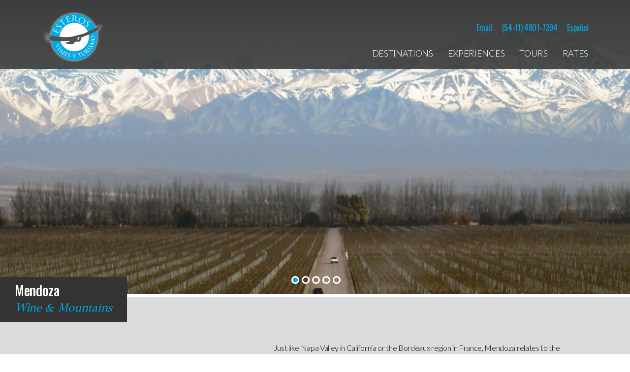

--- FILE ---
content_type: text/html; charset=UTF-8
request_url: https://esterosviajes.tur.ar/destinations/mendoza/
body_size: 11291
content:

<!doctype html>
<html lang="en-US">
  <head>
  <meta charset="utf-8">
  <meta http-equiv="x-ua-compatible" content="ie=edge">
  <meta name="viewport" content="width=device-width, initial-scale=1">
  <meta name='robots' content='index, follow, max-image-preview:large, max-snippet:-1, max-video-preview:-1' />
<link rel="alternate" hreflang="en" href="https://esterosviajes.tur.ar/destinations/mendoza/" />
<link rel="alternate" hreflang="es" href="https://esterosviajes.tur.ar/es/destinos/mendoza/" />
<link rel="alternate" hreflang="x-default" href="https://esterosviajes.tur.ar/destinations/mendoza/" />
<link href="//fonts.googleapis.com/css?family=Lato:300,300i,400,400i,700|Oswald:300,400,500|GFS+Didot" rel="stylesheet" type="text/css" />

	<!-- This site is optimized with the Yoast SEO plugin v20.1 - https://yoast.com/wordpress/plugins/seo/ -->
	<title>Mendoza - Esteros Viajes</title>
	<link rel="canonical" href="https://esterosviajes.tur.ar/destinations/mendoza/" />
	<meta property="og:locale" content="en_US" />
	<meta property="og:type" content="article" />
	<meta property="og:title" content="Mendoza - Esteros Viajes" />
	<meta property="og:description" content="Just like Napa Valley in California or the Bordeaux region in France, Mendoza relates to the sophisticated wine world. Explore this pleasant destination and taste the best Latin American wine surrounded by The Andes snowy peaks. Visit the different wineries this majestic city offers and taste young wines made from 1,350 metre-high (circa 4,429ft) grapes &hellip; Continued" />
	<meta property="og:url" content="https://esterosviajes.tur.ar/destinations/mendoza/" />
	<meta property="og:site_name" content="Esteros Viajes" />
	<meta property="article:modified_time" content="2018-05-29T02:12:02+00:00" />
	<meta property="og:image" content="https://esterosviajes.tur.ar/app/uploads/web-257.jpg" />
	<meta property="og:image:width" content="687" />
	<meta property="og:image:height" content="1023" />
	<meta property="og:image:type" content="image/jpeg" />
	<meta name="twitter:label1" content="Est. reading time" />
	<meta name="twitter:data1" content="1 minute" />
	<script type="application/ld+json" class="yoast-schema-graph">{"@context":"https://schema.org","@graph":[{"@type":"WebPage","@id":"https://esterosviajes.tur.ar/destinations/mendoza/","url":"https://esterosviajes.tur.ar/destinations/mendoza/","name":"Mendoza - Esteros Viajes","isPartOf":{"@id":"https://esterosviajes.tur.ar/es/#website"},"primaryImageOfPage":{"@id":"https://esterosviajes.tur.ar/destinations/mendoza/#primaryimage"},"image":{"@id":"https://esterosviajes.tur.ar/destinations/mendoza/#primaryimage"},"thumbnailUrl":"https://esterosviajes.tur.ar/app/uploads/web-257.jpg","datePublished":"2017-08-10T14:46:34+00:00","dateModified":"2018-05-29T02:12:02+00:00","breadcrumb":{"@id":"https://esterosviajes.tur.ar/destinations/mendoza/#breadcrumb"},"inLanguage":"en-US","potentialAction":[{"@type":"ReadAction","target":["https://esterosviajes.tur.ar/destinations/mendoza/"]}]},{"@type":"ImageObject","inLanguage":"en-US","@id":"https://esterosviajes.tur.ar/destinations/mendoza/#primaryimage","url":"https://esterosviajes.tur.ar/app/uploads/web-257.jpg","contentUrl":"https://esterosviajes.tur.ar/app/uploads/web-257.jpg","width":687,"height":1023},{"@type":"BreadcrumbList","@id":"https://esterosviajes.tur.ar/destinations/mendoza/#breadcrumb","itemListElement":[{"@type":"ListItem","position":1,"name":"Home","item":"https://esterosviajes.tur.ar/"},{"@type":"ListItem","position":2,"name":"Destinations","item":"https://esterosviajes.tur.ar/es/destinos/"},{"@type":"ListItem","position":3,"name":"Mendoza"}]},{"@type":"WebSite","@id":"https://esterosviajes.tur.ar/es/#website","url":"https://esterosviajes.tur.ar/es/","name":"Esteros Viajes","description":"Agencia de Turismo","potentialAction":[{"@type":"SearchAction","target":{"@type":"EntryPoint","urlTemplate":"https://esterosviajes.tur.ar/es/?s={search_term_string}"},"query-input":"required name=search_term_string"}],"inLanguage":"en-US"}]}</script>
	<!-- / Yoast SEO plugin. -->


<script type="text/javascript">
window._wpemojiSettings = {"baseUrl":"https:\/\/s.w.org\/images\/core\/emoji\/14.0.0\/72x72\/","ext":".png","svgUrl":"https:\/\/s.w.org\/images\/core\/emoji\/14.0.0\/svg\/","svgExt":".svg","source":{"concatemoji":"https:\/\/esterosviajes.tur.ar\/wp\/wp-includes\/js\/wp-emoji-release.min.js?ver=6.1.1"}};
/*! This file is auto-generated */
!function(e,a,t){var n,r,o,i=a.createElement("canvas"),p=i.getContext&&i.getContext("2d");function s(e,t){var a=String.fromCharCode,e=(p.clearRect(0,0,i.width,i.height),p.fillText(a.apply(this,e),0,0),i.toDataURL());return p.clearRect(0,0,i.width,i.height),p.fillText(a.apply(this,t),0,0),e===i.toDataURL()}function c(e){var t=a.createElement("script");t.src=e,t.defer=t.type="text/javascript",a.getElementsByTagName("head")[0].appendChild(t)}for(o=Array("flag","emoji"),t.supports={everything:!0,everythingExceptFlag:!0},r=0;r<o.length;r++)t.supports[o[r]]=function(e){if(p&&p.fillText)switch(p.textBaseline="top",p.font="600 32px Arial",e){case"flag":return s([127987,65039,8205,9895,65039],[127987,65039,8203,9895,65039])?!1:!s([55356,56826,55356,56819],[55356,56826,8203,55356,56819])&&!s([55356,57332,56128,56423,56128,56418,56128,56421,56128,56430,56128,56423,56128,56447],[55356,57332,8203,56128,56423,8203,56128,56418,8203,56128,56421,8203,56128,56430,8203,56128,56423,8203,56128,56447]);case"emoji":return!s([129777,127995,8205,129778,127999],[129777,127995,8203,129778,127999])}return!1}(o[r]),t.supports.everything=t.supports.everything&&t.supports[o[r]],"flag"!==o[r]&&(t.supports.everythingExceptFlag=t.supports.everythingExceptFlag&&t.supports[o[r]]);t.supports.everythingExceptFlag=t.supports.everythingExceptFlag&&!t.supports.flag,t.DOMReady=!1,t.readyCallback=function(){t.DOMReady=!0},t.supports.everything||(n=function(){t.readyCallback()},a.addEventListener?(a.addEventListener("DOMContentLoaded",n,!1),e.addEventListener("load",n,!1)):(e.attachEvent("onload",n),a.attachEvent("onreadystatechange",function(){"complete"===a.readyState&&t.readyCallback()})),(e=t.source||{}).concatemoji?c(e.concatemoji):e.wpemoji&&e.twemoji&&(c(e.twemoji),c(e.wpemoji)))}(window,document,window._wpemojiSettings);
</script>
<style type="text/css">
img.wp-smiley,
img.emoji {
	display: inline !important;
	border: none !important;
	box-shadow: none !important;
	height: 1em !important;
	width: 1em !important;
	margin: 0 0.07em !important;
	vertical-align: -0.1em !important;
	background: none !important;
	padding: 0 !important;
}
</style>
	<link rel='stylesheet' id='wp-block-library-css' href='https://esterosviajes.tur.ar/wp/wp-includes/css/dist/block-library/style.min.css?ver=6.1.1' type='text/css' media='all' />
<link rel='stylesheet' id='classic-theme-styles-css' href='https://esterosviajes.tur.ar/wp/wp-includes/css/classic-themes.min.css?ver=1' type='text/css' media='all' />
<style id='global-styles-inline-css' type='text/css'>
body{--wp--preset--color--black: #000000;--wp--preset--color--cyan-bluish-gray: #abb8c3;--wp--preset--color--white: #ffffff;--wp--preset--color--pale-pink: #f78da7;--wp--preset--color--vivid-red: #cf2e2e;--wp--preset--color--luminous-vivid-orange: #ff6900;--wp--preset--color--luminous-vivid-amber: #fcb900;--wp--preset--color--light-green-cyan: #7bdcb5;--wp--preset--color--vivid-green-cyan: #00d084;--wp--preset--color--pale-cyan-blue: #8ed1fc;--wp--preset--color--vivid-cyan-blue: #0693e3;--wp--preset--color--vivid-purple: #9b51e0;--wp--preset--gradient--vivid-cyan-blue-to-vivid-purple: linear-gradient(135deg,rgba(6,147,227,1) 0%,rgb(155,81,224) 100%);--wp--preset--gradient--light-green-cyan-to-vivid-green-cyan: linear-gradient(135deg,rgb(122,220,180) 0%,rgb(0,208,130) 100%);--wp--preset--gradient--luminous-vivid-amber-to-luminous-vivid-orange: linear-gradient(135deg,rgba(252,185,0,1) 0%,rgba(255,105,0,1) 100%);--wp--preset--gradient--luminous-vivid-orange-to-vivid-red: linear-gradient(135deg,rgba(255,105,0,1) 0%,rgb(207,46,46) 100%);--wp--preset--gradient--very-light-gray-to-cyan-bluish-gray: linear-gradient(135deg,rgb(238,238,238) 0%,rgb(169,184,195) 100%);--wp--preset--gradient--cool-to-warm-spectrum: linear-gradient(135deg,rgb(74,234,220) 0%,rgb(151,120,209) 20%,rgb(207,42,186) 40%,rgb(238,44,130) 60%,rgb(251,105,98) 80%,rgb(254,248,76) 100%);--wp--preset--gradient--blush-light-purple: linear-gradient(135deg,rgb(255,206,236) 0%,rgb(152,150,240) 100%);--wp--preset--gradient--blush-bordeaux: linear-gradient(135deg,rgb(254,205,165) 0%,rgb(254,45,45) 50%,rgb(107,0,62) 100%);--wp--preset--gradient--luminous-dusk: linear-gradient(135deg,rgb(255,203,112) 0%,rgb(199,81,192) 50%,rgb(65,88,208) 100%);--wp--preset--gradient--pale-ocean: linear-gradient(135deg,rgb(255,245,203) 0%,rgb(182,227,212) 50%,rgb(51,167,181) 100%);--wp--preset--gradient--electric-grass: linear-gradient(135deg,rgb(202,248,128) 0%,rgb(113,206,126) 100%);--wp--preset--gradient--midnight: linear-gradient(135deg,rgb(2,3,129) 0%,rgb(40,116,252) 100%);--wp--preset--duotone--dark-grayscale: url('#wp-duotone-dark-grayscale');--wp--preset--duotone--grayscale: url('#wp-duotone-grayscale');--wp--preset--duotone--purple-yellow: url('#wp-duotone-purple-yellow');--wp--preset--duotone--blue-red: url('#wp-duotone-blue-red');--wp--preset--duotone--midnight: url('#wp-duotone-midnight');--wp--preset--duotone--magenta-yellow: url('#wp-duotone-magenta-yellow');--wp--preset--duotone--purple-green: url('#wp-duotone-purple-green');--wp--preset--duotone--blue-orange: url('#wp-duotone-blue-orange');--wp--preset--font-size--small: 13px;--wp--preset--font-size--medium: 20px;--wp--preset--font-size--large: 36px;--wp--preset--font-size--x-large: 42px;--wp--preset--spacing--20: 0.44rem;--wp--preset--spacing--30: 0.67rem;--wp--preset--spacing--40: 1rem;--wp--preset--spacing--50: 1.5rem;--wp--preset--spacing--60: 2.25rem;--wp--preset--spacing--70: 3.38rem;--wp--preset--spacing--80: 5.06rem;}:where(.is-layout-flex){gap: 0.5em;}body .is-layout-flow > .alignleft{float: left;margin-inline-start: 0;margin-inline-end: 2em;}body .is-layout-flow > .alignright{float: right;margin-inline-start: 2em;margin-inline-end: 0;}body .is-layout-flow > .aligncenter{margin-left: auto !important;margin-right: auto !important;}body .is-layout-constrained > .alignleft{float: left;margin-inline-start: 0;margin-inline-end: 2em;}body .is-layout-constrained > .alignright{float: right;margin-inline-start: 2em;margin-inline-end: 0;}body .is-layout-constrained > .aligncenter{margin-left: auto !important;margin-right: auto !important;}body .is-layout-constrained > :where(:not(.alignleft):not(.alignright):not(.alignfull)){max-width: var(--wp--style--global--content-size);margin-left: auto !important;margin-right: auto !important;}body .is-layout-constrained > .alignwide{max-width: var(--wp--style--global--wide-size);}body .is-layout-flex{display: flex;}body .is-layout-flex{flex-wrap: wrap;align-items: center;}body .is-layout-flex > *{margin: 0;}:where(.wp-block-columns.is-layout-flex){gap: 2em;}.has-black-color{color: var(--wp--preset--color--black) !important;}.has-cyan-bluish-gray-color{color: var(--wp--preset--color--cyan-bluish-gray) !important;}.has-white-color{color: var(--wp--preset--color--white) !important;}.has-pale-pink-color{color: var(--wp--preset--color--pale-pink) !important;}.has-vivid-red-color{color: var(--wp--preset--color--vivid-red) !important;}.has-luminous-vivid-orange-color{color: var(--wp--preset--color--luminous-vivid-orange) !important;}.has-luminous-vivid-amber-color{color: var(--wp--preset--color--luminous-vivid-amber) !important;}.has-light-green-cyan-color{color: var(--wp--preset--color--light-green-cyan) !important;}.has-vivid-green-cyan-color{color: var(--wp--preset--color--vivid-green-cyan) !important;}.has-pale-cyan-blue-color{color: var(--wp--preset--color--pale-cyan-blue) !important;}.has-vivid-cyan-blue-color{color: var(--wp--preset--color--vivid-cyan-blue) !important;}.has-vivid-purple-color{color: var(--wp--preset--color--vivid-purple) !important;}.has-black-background-color{background-color: var(--wp--preset--color--black) !important;}.has-cyan-bluish-gray-background-color{background-color: var(--wp--preset--color--cyan-bluish-gray) !important;}.has-white-background-color{background-color: var(--wp--preset--color--white) !important;}.has-pale-pink-background-color{background-color: var(--wp--preset--color--pale-pink) !important;}.has-vivid-red-background-color{background-color: var(--wp--preset--color--vivid-red) !important;}.has-luminous-vivid-orange-background-color{background-color: var(--wp--preset--color--luminous-vivid-orange) !important;}.has-luminous-vivid-amber-background-color{background-color: var(--wp--preset--color--luminous-vivid-amber) !important;}.has-light-green-cyan-background-color{background-color: var(--wp--preset--color--light-green-cyan) !important;}.has-vivid-green-cyan-background-color{background-color: var(--wp--preset--color--vivid-green-cyan) !important;}.has-pale-cyan-blue-background-color{background-color: var(--wp--preset--color--pale-cyan-blue) !important;}.has-vivid-cyan-blue-background-color{background-color: var(--wp--preset--color--vivid-cyan-blue) !important;}.has-vivid-purple-background-color{background-color: var(--wp--preset--color--vivid-purple) !important;}.has-black-border-color{border-color: var(--wp--preset--color--black) !important;}.has-cyan-bluish-gray-border-color{border-color: var(--wp--preset--color--cyan-bluish-gray) !important;}.has-white-border-color{border-color: var(--wp--preset--color--white) !important;}.has-pale-pink-border-color{border-color: var(--wp--preset--color--pale-pink) !important;}.has-vivid-red-border-color{border-color: var(--wp--preset--color--vivid-red) !important;}.has-luminous-vivid-orange-border-color{border-color: var(--wp--preset--color--luminous-vivid-orange) !important;}.has-luminous-vivid-amber-border-color{border-color: var(--wp--preset--color--luminous-vivid-amber) !important;}.has-light-green-cyan-border-color{border-color: var(--wp--preset--color--light-green-cyan) !important;}.has-vivid-green-cyan-border-color{border-color: var(--wp--preset--color--vivid-green-cyan) !important;}.has-pale-cyan-blue-border-color{border-color: var(--wp--preset--color--pale-cyan-blue) !important;}.has-vivid-cyan-blue-border-color{border-color: var(--wp--preset--color--vivid-cyan-blue) !important;}.has-vivid-purple-border-color{border-color: var(--wp--preset--color--vivid-purple) !important;}.has-vivid-cyan-blue-to-vivid-purple-gradient-background{background: var(--wp--preset--gradient--vivid-cyan-blue-to-vivid-purple) !important;}.has-light-green-cyan-to-vivid-green-cyan-gradient-background{background: var(--wp--preset--gradient--light-green-cyan-to-vivid-green-cyan) !important;}.has-luminous-vivid-amber-to-luminous-vivid-orange-gradient-background{background: var(--wp--preset--gradient--luminous-vivid-amber-to-luminous-vivid-orange) !important;}.has-luminous-vivid-orange-to-vivid-red-gradient-background{background: var(--wp--preset--gradient--luminous-vivid-orange-to-vivid-red) !important;}.has-very-light-gray-to-cyan-bluish-gray-gradient-background{background: var(--wp--preset--gradient--very-light-gray-to-cyan-bluish-gray) !important;}.has-cool-to-warm-spectrum-gradient-background{background: var(--wp--preset--gradient--cool-to-warm-spectrum) !important;}.has-blush-light-purple-gradient-background{background: var(--wp--preset--gradient--blush-light-purple) !important;}.has-blush-bordeaux-gradient-background{background: var(--wp--preset--gradient--blush-bordeaux) !important;}.has-luminous-dusk-gradient-background{background: var(--wp--preset--gradient--luminous-dusk) !important;}.has-pale-ocean-gradient-background{background: var(--wp--preset--gradient--pale-ocean) !important;}.has-electric-grass-gradient-background{background: var(--wp--preset--gradient--electric-grass) !important;}.has-midnight-gradient-background{background: var(--wp--preset--gradient--midnight) !important;}.has-small-font-size{font-size: var(--wp--preset--font-size--small) !important;}.has-medium-font-size{font-size: var(--wp--preset--font-size--medium) !important;}.has-large-font-size{font-size: var(--wp--preset--font-size--large) !important;}.has-x-large-font-size{font-size: var(--wp--preset--font-size--x-large) !important;}
.wp-block-navigation a:where(:not(.wp-element-button)){color: inherit;}
:where(.wp-block-columns.is-layout-flex){gap: 2em;}
.wp-block-pullquote{font-size: 1.5em;line-height: 1.6;}
</style>
<link rel='stylesheet' id='contact-form-7-css' href='https://esterosviajes.tur.ar/app/plugins/contact-form-7/includes/css/styles.css?ver=5.7.3' type='text/css' media='all' />
<link rel='stylesheet' id='wpml-legacy-horizontal-list-0-css' href='//esterosviajes.tur.ar/app/plugins/sitepress-multilingual-cms/templates/language-switchers/legacy-list-horizontal/style.min.css?ver=1' type='text/css' media='all' />
<link rel='stylesheet' id='wpml-menu-item-0-css' href='//esterosviajes.tur.ar/app/plugins/sitepress-multilingual-cms/templates/language-switchers/menu-item/style.min.css?ver=1' type='text/css' media='all' />
<link rel='stylesheet' id='sage/css-css' href='https://esterosviajes.tur.ar/app/themes/esterosviajes/dist/styles/main-a6749096bc.css' type='text/css' media='all' />
<link rel="https://api.w.org/" href="https://esterosviajes.tur.ar/wp-json/" /><link rel="EditURI" type="application/rsd+xml" title="RSD" href="https://esterosviajes.tur.ar/wp/xmlrpc.php?rsd" />
<link rel="wlwmanifest" type="application/wlwmanifest+xml" href="https://esterosviajes.tur.ar/wp/wp-includes/wlwmanifest.xml" />
<meta name="generator" content="WordPress 6.1.1" />
<link rel='shortlink' href='https://esterosviajes.tur.ar/?p=93' />
<link rel="alternate" type="application/json+oembed" href="https://esterosviajes.tur.ar/wp-json/oembed/1.0/embed?url=https%3A%2F%2Festerosviajes.tur.ar%2Fdestinations%2Fmendoza%2F" />
<link rel="alternate" type="text/xml+oembed" href="https://esterosviajes.tur.ar/wp-json/oembed/1.0/embed?url=https%3A%2F%2Festerosviajes.tur.ar%2Fdestinations%2Fmendoza%2F&#038;format=xml" />
<meta name="generator" content="WPML ver:4.5.14 stt:1,2;" />
  <script type="text/javascript">

      var _gaq = _gaq || [];
      _gaq.push(
          ['_setAccount', 'UA-7890902-2'],
          ['_trackPageview'],
          ['b._setAccount', 'UA-33795910-1'],
          ['b._trackPageview']
      );
      
      (function() {
          var ga = document.createElement('script'); ga.type = 'text/javascript'; ga.async = true;
          ga.src = ('https:' == document.location.protocol ? 'https://ssl' : 'http://www') + '.google-analytics.com/ga.js';
          var s = document.getElementsByTagName('script')[0]; s.parentNode.insertBefore(ga, s);
      })();

  </script>
</head>
  <body class="destination-template-default single single-destination postid-93 mendoza lang-en">
    <!--[if IE]>
      <div class="alert alert-warning">
        You are using an <strong>outdated</strong> browser. Please <a href="http://browsehappy.com/">upgrade your browser</a> to improve your experience.      </div>
    <![endif]-->
    <header class="banner navbar navbar-expand-md fixed-top">
  <div class="container">
        <a class="brand" href="https://esterosviajes.tur.ar/">
      <img width="127" height="106" src="https://esterosviajes.tur.ar/app/uploads/logo-final.png" class="main-logo" alt="" decoding="async" loading="lazy" />    </a>

    <button class="navbar-toggler collapsed" type="button" data-toggle="collapse" data-target="#main-navbar" aria-controls="main-navbar" aria-expanded="false" aria-label="">
      <i class="fa fa-bars" aria-hidden="true"></i>
    </button>

    <div id="main-navbar" class="menu-container navbar-collapse collapse">
      <div class="secondary-navigation-wrap d-none d-md-flex">
        <div class="menu-secondary-navigation-container"><ul id="menu-secondary-navigation" class="nav"><li id="menu-item-5095" class="menu-item menu-item-type-custom menu-item-object-custom menu-item-5095"><a href="mailto:info@esterosviajes.tur.ar">Email</a></li>
<li id="menu-item-5096" class="menu-item menu-item-type-custom menu-item-object-custom menu-item-5096"><a href="tel:+541148017394">(54-11) 4801-7394</a></li>
<li id="menu-item-wpml-ls-55-es" class="menu-item wpml-ls-slot-55 wpml-ls-item wpml-ls-item-es wpml-ls-menu-item wpml-ls-first-item wpml-ls-last-item menu-item-type-wpml_ls_menu_item menu-item-object-wpml_ls_menu_item menu-item-wpml-ls-55-es"><a title="Español" href="https://esterosviajes.tur.ar/es/destinos/mendoza/"><span class="wpml-ls-native" lang="es">Español</span></a></li>
</ul></div>      </div>
    
      <nav class="nav-primary pull-right">
        <div class="menu-primary-navigation-container"><ul id="menu-primary-navigation" class="nav"><li id="menu-item-4891" class="menu-item menu-item-type-post_type menu-item-object-page menu-item-4891"><a href="https://esterosviajes.tur.ar/destinations/">Destinations</a></li>
<li id="menu-item-4892" class="menu-item menu-item-type-post_type menu-item-object-page menu-item-4892"><a href="https://esterosviajes.tur.ar/experiences/">Experiences</a></li>
<li id="menu-item-5089" class="menu-item menu-item-type-post_type menu-item-object-page menu-item-5089"><a href="https://esterosviajes.tur.ar/tours/">Tours</a></li>
<li id="menu-item-5462" class="menu-item menu-item-type-custom menu-item-object-custom menu-item-5462"><a href="https://la-estero.nx.tourplan.net/webconnect/">Rates</a></li>
</ul></div>      </nav>
    </div><!-- .menu-container -->

  </div><!-- .container -->
</header>
    <div class="wrap" role="document">
      <div class="content">
        <main class="main">
            <article class="post-93 destination type-destination status-publish has-post-thumbnail hentry">
    <div class="destination-header post-header">
      <div class="destination-gallery">
        <div class="slick-gallery">
                                <div class="destination-slide post-slide" style="background-image: url(https://esterosviajes.tur.ar/app/uploads/destinations/mendoza/andes-y-viñedos-1200x900.jpg)">
            </div>
                      <div class="destination-slide post-slide" style="background-image: url(https://esterosviajes.tur.ar/app/uploads/destinations/mendoza/Saint-Felicien-1200x900.jpg)">
            </div>
                      <div class="destination-slide post-slide" style="background-image: url(https://esterosviajes.tur.ar/app/uploads/destinations/mendoza/Chandon1-1200x900.jpg)">
            </div>
                      <div class="destination-slide post-slide" style="background-image: url(https://esterosviajes.tur.ar/app/uploads/destinations/mendoza/Andes-y-viñedos-21-1200x900.jpg)">
            </div>
                      <div class="destination-slide post-slide" style="background-image: url(https://esterosviajes.tur.ar/app/uploads/destinations/mendoza/100_7309-1200x900.jpg)">
            </div>
                            </div>
      </div><!-- .destination-gallery -->
      <header class="bg-gray-dark">
        <h1 class="entry-title">Mendoza</h1>
        <span class="destination-claim">Wine & Mountains</span>
      </header>
    </div><!-- .destination-header -->

    <div class="destination-intro bg-gray-light">
      <div class="container">
        <div class="row">
          <div class="col-sm-4 d-flex flex-sm-column justify-content-sm-center destination-claim">
            <p>The Andean Argentinean wineries are ranked among the world’s twenty best wine producers. (Wine Spectator International magazine)</p>
          </div>  
          <div class="col-sm-7 offset-sm-1">
            <div class="entry-content">
              <p>Just like Napa Valley in California or the Bordeaux region in France, Mendoza relates to the sophisticated wine world. Explore this pleasant destination and taste the best Latin American wine surrounded by The Andes snowy peaks. Visit the different wineries this majestic city offers and taste young wines made from 1,350 metre-high (circa 4,429ft) grapes directly from the tanks. However, Mendoza does not only stand out for the wine world, it also offers unbeatable journeys and landscapes. Drive through the fabulous high mountain route until you meet The Andes at its best: the Aconcagua. With 6,959 metres high (circa 22,831ft) it is considered South America’s roof and adventure travelers challenge it every year with the aim of conquering its summit. Finally, discover why the NASA compares the Valle de la Luna and Talampaya (protected areas at a few km from Mendoza city) with the Moon’s and Mars’ fascinating satellite images. Whether for adventure or pleasure, this destination is one of the favorites among Argentina’s tourists.</p>
            </div>
          </div>
        </div>
        <div class="row">
          <div class="navigation-block w-100 mt-4 mt-sm-8 d-flex justify-content-end">
            <a href="mendoza" class="btn btn-primary">Rates</a>
          </div>
        </div>
      </div><!-- .container -->
    </div><!-- .destination-intro -->

    
    <div class="parallax-window parallax-separator" data-parallax="scroll" data-image-src="https://esterosviajes.tur.ar/app/uploads/mendoza-1.jpg" data-speed=".5">
      <div class="primary-overlay"></div>
    </div><!-- .destination-separator -->
  
    <div class="destination-info bg-gray-light">
      <div class="container">
        <div class="row">
          <div class="col-sm-4 bg-gray-dark destination-aside">
            <div class="destination-temperatures">
              <div class="aside-header destination-temperatures-header">
                <h3>Average Temperatures</h3>
                <i class="ion-thermometer"></i>
              </div>
              <div class="aside-list destination-temperatures-list">
                <div class="aside-item">
                  <div class="station-top color-orange">
                    <h4>Summer</h4>
                    <span class="station-temperature-c">25&deg;C</span>
                  </div>
                  <div class="station-bottom">
                    <span class="small-italic">December/February</span>
                    <span class="small-italic">77&deg;F</span>
                  </div>
                </div>
                <div class="aside-item">
                  <div class="station-top color-pink">
                    <h4>Fall</h4>
                    <span class="station-temperature-c">20&deg;C</span>
                  </div>
                  <div class="station-bottom">
                    <span class="small-italic">March/May</span>
                    <span class="small-italic">68&deg;F</span>
                  </div>
                </div>
                <div class="aside-item">
                  <div class="station-top color-blue">
                    <h4>Winter</h4>
                    <span class="station-temperature-c">8&deg;C</span>
                  </div>
                  <div class="station-bottom">
                    <span class="small-italic">June/August</span>
                    <span class="small-italic">46.4&deg;F</span>
                  </div>
                </div>
                <div class="aside-item">
                  <div class="station-top color-green">
                    <h4>Spring</h4>
                    <span class="station-temperature-c">20&deg;C</span>
                  </div>
                  <div class="station-bottom">
                    <span class="small-italic">September/November</span>
                    <span class="small-italic">68&deg;F</span>
                  </div>
                </div>
              </div>
            </div>

            <div class="destination-featured">
              <div class="aside-header destination-featured-header">
                <h3>Featured</h3>
                <i class="ion-android-star-outline"></i>
              </div>
              <div class="aside-list">
                              <div class="aside-item feature">
                  <h4>Vineyards</h4>
                                    <img width="640" height="640" src="https://esterosviajes.tur.ar/app/uploads/mendoza-01-640x640.png" class="img-fluid" alt="" decoding="async" loading="lazy" srcset="https://esterosviajes.tur.ar/app/uploads/mendoza-01-640x640.png 640w, https://esterosviajes.tur.ar/app/uploads/mendoza-01.png 720w" sizes="(max-width: 640px) 100vw, 640px" />                  <span class="item-description small-italic">
                    Visit Argentinian most famous wineries through different wine routes.                  </span>
                </div>
                              <div class="aside-item feature">
                  <h4>Valle de la Luna</h4>
                                    <img width="640" height="640" src="https://esterosviajes.tur.ar/app/uploads/mendoza-02-640x640.png" class="img-fluid" alt="" decoding="async" loading="lazy" srcset="https://esterosviajes.tur.ar/app/uploads/mendoza-02-640x640.png 640w, https://esterosviajes.tur.ar/app/uploads/mendoza-02.png 720w" sizes="(max-width: 640px) 100vw, 640px" />                  <span class="item-description small-italic">
                    The place where the moon sets and delights with its immensity.                  </span>
                </div>
                              <div class="aside-item feature">
                  <h4>Aconcagua</h4>
                                    <img width="640" height="640" src="https://esterosviajes.tur.ar/app/uploads/mendoza-03-640x640.png" class="img-fluid" alt="" decoding="async" loading="lazy" srcset="https://esterosviajes.tur.ar/app/uploads/mendoza-03-640x640.png 640w, https://esterosviajes.tur.ar/app/uploads/mendoza-03.png 720w" sizes="(max-width: 640px) 100vw, 640px" />                  <span class="item-description small-italic">
                    Standing 6962 mts. above sea level, the highest mountain in the Americas.                  </span>
                </div>
                            </div><!-- .aside-list -->
            </div>

            <div class="destinations-other">
              <div class="aside-header destination-others-header">
                <h3>Other Destinations</h3>
                <i class="ion-plane"></i>
              </div> 
              <div class="aside-list">

                            <ul class="simple-list">
                              <li>
                  <a href="https://esterosviajes.tur.ar/destinations/buenos-aires/">&raquo; Buenos Aires</a>
                  <span>Majesty & Immensity</span>
                </li>
                              <li>
                  <a href="https://esterosviajes.tur.ar/destinations/puerto-iguazu/">&raquo; Puerto Iguazu</a>
                  <span>Tropical forest & Waterfalls</span>
                </li>
                              <li>
                  <a href="https://esterosviajes.tur.ar/destinations/northwest/">&raquo; Northwest</a>
                  <span>Culture of Colors</span>
                </li>
                              <li>
                  <a href="https://esterosviajes.tur.ar/destinations/bariloche/">&raquo; Bariloche</a>
                  <span>Andean Patagonia</span>
                </li>
                              <li>
                  <a href="https://esterosviajes.tur.ar/destinations/el-calafate/">&raquo; El Calafate</a>
                  <span>Lakes & Glaciers</span>
                </li>
                              <li>
                  <a href="https://esterosviajes.tur.ar/destinations/ushuaia/">&raquo; Ushuaia</a>
                  <span>End of the World</span>
                </li>
                              <li>
                  <a href="https://esterosviajes.tur.ar/destinations/puerto-madryn/">&raquo; Puerto Madryn</a>
                  <span>Wild Fauna & Wide Sea</span>
                </li>
                            </ul>
              
              </div>

            </div>

          </div><!-- .destination-aside -->
          
          <div class="col-sm-7 offset-sm-1 destination-details">
                          <div class="destination-detail">
                <div class="destination-detail-header d-flex justify-content-between align-items-center">
                  <h3>Best time to go</h3>
                  <i class="ion-calendar"></i>
                </div>
                <p>Spring and fall are probably the best times to travel given the warm daylight temperature for the tours. Nights vary from cool to cold. Winter. Low temperatures with snow at the mountains peak (“Alta Montaña” tour). The vineyards and wineries are located in lower altitudes, therefore snow is not frequent and the tours can be made normally.</p>

              </div><!-- .destination-detail -->
                          <div class="destination-detail">
                <div class="destination-detail-header d-flex justify-content-between align-items-center">
                  <h3>References</h3>
                  <i class="ion-navigate"></i>
                </div>
                <p>» Location: West-Center of Argentina</p>
<p>» Airport: Ing. Francisco Gabrielli (MDZ). International Airport.</p>
<p>» Flight times to:<br />
Buenos Aires: 1:55 hr.<br />
Bariloche: 1:40 hr.<br />
Salta: 1:25 hr.</p>

              </div><!-- .destination-detail -->
                          <div class="destination-detail">
                <div class="destination-detail-header d-flex justify-content-between align-items-center">
                  <h3>What to wear</h3>
                  <i class="ion-tshirt"></i>
                </div>
                <p>Take heavy clothing in winter as if you were heading to any snowy destination. The mountain area is at 3,200mts (circa 10,498ft) over sea level. In the summer this area may be cool or windy, so it is advisable to wear a windbreaker and a light jacket for the night.</p>

              </div><!-- .destination-detail -->
                          <div class="destination-detail">
                <div class="destination-detail-header d-flex justify-content-between align-items-center">
                  <h3>Must See / Do</h3>
                  <i class="ion-camera"></i>
                </div>
                <p>» Taste a traditional Malbec in one of the wineries you may visit during your stay. Different wine routes can be organized according to each person’s interest.</p>
<p>» If you are a wine fan you should schedule your trip to reach Mendoza during Grape Harvest (March) and organize your visit beforehand.</p>
<p>» Take the “Alta Montaña” tour where you reach the Chilean border, just at the bottom of the Aconcagua.</p>
<p>» If you are into moon landscapes and you have three or four days left, you will find the Valle de la Luna and Talampaya at 400km (circa 248.5mi) from Mendoza in San Juan and La Rioja provinces respectively. The tours can be organized leaving Mendoza land wise.</p>

              </div><!-- .destination-detail -->
                          <div class="destination-detail">
                <div class="destination-detail-header d-flex justify-content-between align-items-center">
                  <h3>Places to Eat</h3>
                  <i class="ion-android-restaurant"></i>
                </div>
                <p>» Francis Mallman 1884. Argentine.<br />
1188 Belgrano, Godoy Cruz. ($$). (+54 261) 424 2698</p>
<p>» Anna Bistró. Gourmet.<br />
Justo 161. ($$). (+54 261) 425 1818</p>
<p>» Azafrán. Argentine.<br />
Sarmiento 765. ($$$). (+54 261) 429 4200</p>
<p>» Ocho Cepas. Argentine.<br />
Perú 1192, esquina Espejo. ($$). (+54 261) 423 2387</p>

              </div><!-- .destination-detail -->
                          <div class="destination-detail">
                <div class="destination-detail-header d-flex justify-content-between align-items-center">
                  <h3>How long do you need?</h3>
                  <i class="ion-ios-clock"></i>
                </div>
                <p>» If you stay one day: If your visit refers to the landscape take the “Alta Montaña through Villavicencio” tour. If you are visiting the city because of the wine, take a winery tour.</p>
<p>» If you stay two days: This would be the best thing in order to make all the previously mentioned activities. There is also time left to make a city tour and visit the Carrodilla church.</p>
<p>» If you stay three or more days: You will have time to visit Valle de la Luna, Talampaya and the Atuel canyon, do rafting, trekking or horseback riding. You may also spend extra days in a gastronomic/wine experience.</p>

              </div><!-- .destination-detail -->
                          <div class="destination-detail">
                <div class="destination-detail-header d-flex justify-content-between align-items-center">
                  <h3>Wineries for tasting</h3>
                  <i class="ion-wineglass"></i>
                </div>
                <p>Requesting an appointment is highly recommended.</p>
<p>» Achaval Ferrer<br />
2061 Calle Cobos, Perdriel, Luján de Cuyo; (+54 351) 425 3812</p>
<p>» Catena Zapata Winery<br />
J. Cobos, Agrelo, Luján de Cuyo; (+54 261) 413 1100</p>
<p>» Salentein Wineries<br />
Ruta 89, Los Arboles, Tunuyán; (+54 262) 242 9500</p>
<p>» O. Fournier Wineries and Vineyards<br />
Calle Los Indios, La Consulta, San Carlos; (+54-262) 245 1579</p>
<p>» Clos de los Siete<br />
Calle Clodomiro Silva, Vista Flores, Tunuyán; (+54-261) 405 5606</p>
<p>» Mendel Vineyards and Wineries<br />
1863 Calle Terrada, Mayor Drummond, Luján de Cuyo; (+54-261) 498 4239</p>
<p>» Vines of Mendoza Tasting Room<br />
567 Calle Espejo, Mendoza; 707/320-2699 or +54-261/438-1031</p>
<p>» The Winery. Wine store in a restored mansion. 898 Chile, Mendoza;<br />
+54-261/420-2840.</p>

              </div><!-- .destination-detail -->
            
            <div class="navigation-block mt-4 mt-sm-8 d-flex justify-content-between">
              <a href="https://esterosviajes.tur.ar/destinations/" class="btn btn-outline-primary"><i class="ion ion-ios-arrow-thin-left"></i>Back to Destinations</a>
              <a href="mendoza" class="btn btn-primary">Rates</a>
            </div>

          </div><!-- .destination-details -->

        </div>
      </div>
    </div><!-- .destination-info -->

    <footer>
          </footer>
    
<section id="comments" class="comments">
  
  
  </section>
  </article>
        </main><!-- /.main -->
              </div><!-- /.content -->
    </div><!-- /.wrap -->
    <footer class="content-info">
	<div class="pre-footer">
		<div class="container">
			<div class="row">
				<div class="col-sm-6">
					<h3>Proudly part of</h3>
					<ul class="footer-associations">
																									<li>
								<a href="http://www.aviabue.org.ar/">
									<img width="100" height="100" src="https://esterosviajes.tur.ar/app/uploads/logo-aviabue.png" class="img-responsive" alt="" decoding="async" loading="lazy" title="AVIABUE" />								</a>
							</li>
																				<li>
								<a href="http://www.turismo.gov.ar/">
									<img width="100" height="100" src="https://esterosviajes.tur.ar/app/uploads/logo-arg.png" class="img-responsive" alt="" decoding="async" loading="lazy" title="Turismo" />								</a>
							</li>
																				<li>
								<a href="http://faevyt.org.ar/">
									<img width="100" height="100" src="https://esterosviajes.tur.ar/app/uploads/logo-aaavit.png" class="img-responsive" alt="" decoding="async" loading="lazy" title="Federación Argentina de Asociaciones de Empresas de Viajes y Turismo" />								</a>
							</li>
																				<li>
								<a href="https://fundacionescolares.org.ar/">
									<img width="100" height="100" src="https://esterosviajes.tur.ar/app/uploads/fundacion-escolares.png" class="img-responsive" alt="" decoding="async" loading="lazy" title="Fundación Escolares" />								</a>
							</li>
																</ul>
				</div>
				<div class="col-sm-6">
					<div class="fair-intro">
						<p>Every year, we participate of these international events. If you are attending, get in touch so we can hug you :)</p>
					</div>
															</div>
			</div><!-- .row -->
		</div><!-- .container -->
	</div>
  <div class="container-fluid">
  	<div class="row">
  		<div class="col-sm-3 footer-col bg-brand-primary">
  			<h3><a href="https://esterosviajes.tur.ar/about-us/">About Us</a></h3>
  			<h3><a href="https://esterosviajes.tur.ar/tours/">Tours</a></h3>
  			<h3><a href="https://esterosviajes.tur.ar/experiences/">Experiences</a></h3>
  			<nav class="footer-menu">
	  			<ul>
	  									<li><a href="https://esterosviajes.tur.ar/experiences/make-your-own-wine/">&raquo; Make your own Wine</a></li>
											<li><a href="https://esterosviajes.tur.ar/experiences/snorkelling-with-sea-lions/">&raquo; Snorkelling with Sea Lions</a></li>
											<li><a href="https://esterosviajes.tur.ar/experiences/family-house-accommodation-in-north-west/">&raquo; Family House Accommodation in North West</a></li>
											<li><a href="https://esterosviajes.tur.ar/experiences/south-ice-field-extreme-adventure/">&raquo; South Ice Field Extreme Adventure</a></li>
											<li><a href="https://esterosviajes.tur.ar/experiences/culinary-experience-salta-buenos-aires/">&raquo; Culinary Experience in Salta and Buenos Aires</a></li>
											<li><a href="https://esterosviajes.tur.ar/experiences/self-drive-patagonia-and-north/">&raquo; Self-Drive Patagonia and North</a></li>
						  			</ul>
  			</nav>
  		</div>
  		<div class="col-sm-3 footer-col bg-brand-primary">
				<h3><a href="https://esterosviajes.tur.ar/destinations/">Destinations</a></h3>
				<nav class="footer-menu">
					<ul>
											<li><a href="https://esterosviajes.tur.ar/destinations/buenos-aires/">&raquo; Buenos Aires</a></li>
											<li><a href="https://esterosviajes.tur.ar/destinations/puerto-iguazu/">&raquo; Puerto Iguazu</a></li>
											<li><a href="https://esterosviajes.tur.ar/destinations/northwest/">&raquo; Northwest</a></li>
											<li><a href="https://esterosviajes.tur.ar/destinations/mendoza/">&raquo; Mendoza</a></li>
											<li><a href="https://esterosviajes.tur.ar/destinations/bariloche/">&raquo; Bariloche</a></li>
											<li><a href="https://esterosviajes.tur.ar/destinations/el-calafate/">&raquo; El Calafate</a></li>
											<li><a href="https://esterosviajes.tur.ar/destinations/ushuaia/">&raquo; Ushuaia</a></li>
											<li><a href="https://esterosviajes.tur.ar/destinations/puerto-madryn/">&raquo; Puerto Madryn</a></li>
										</ul>
				</nav>
  		</div>
  		<div class="col-sm-3 footer-col bg-gray-light footer-rates-request">
  			<h3>Rates Request</h3>
  			<p><strong>Register for free</strong> and you’ll have access to our updated rates list and other benefits!</p>
  				  			
<div class="wpcf7 no-js" id="wpcf7-f5466-o1" lang="en-US" dir="ltr">
<div class="screen-reader-response"><p role="status" aria-live="polite" aria-atomic="true"></p> <ul></ul></div>
<form action="/destinations/mendoza/#wpcf7-f5466-o1" method="post" class="wpcf7-form init" aria-label="Contact form" novalidate="novalidate" data-status="init">
<div style="display: none;">
<input type="hidden" name="_wpcf7" value="5466" />
<input type="hidden" name="_wpcf7_version" value="5.7.3" />
<input type="hidden" name="_wpcf7_locale" value="en_US" />
<input type="hidden" name="_wpcf7_unit_tag" value="wpcf7-f5466-o1" />
<input type="hidden" name="_wpcf7_container_post" value="0" />
<input type="hidden" name="_wpcf7_posted_data_hash" value="" />
</div>
<div class="form-group">
  <label for="fullname" class="sr-only">Name</label>
  <span class="wpcf7-form-control-wrap" data-name="fullname"><input size="40" class="wpcf7-form-control wpcf7-text wpcf7-validates-as-required form-control" aria-required="true" aria-invalid="false" placeholder="Name*" value="" type="text" name="fullname" /></span>
</div>
<div class="form-group">
  <label for="company" class="sr-only"></label>
  <span class="wpcf7-form-control-wrap" data-name="company"><input size="40" class="wpcf7-form-control wpcf7-text wpcf7-validates-as-required form-control" aria-required="true" aria-invalid="false" placeholder="Company" value="" type="text" name="company" /></span>
</div>
<div class="form-group">
  <label for="email" class="sr-only">Email</label>
  <span class="wpcf7-form-control-wrap" data-name="email"><input size="40" class="wpcf7-form-control wpcf7-text wpcf7-email wpcf7-validates-as-required wpcf7-validates-as-email form-control" aria-required="true" aria-invalid="false" placeholder="Email*" value="" type="email" name="email" /></span>
</div>
<input class="wpcf7-form-control has-spinner wpcf7-submit btn btn-primary" type="submit" value="Submit Request" /><p style="display: none !important;"><label>&#916;<textarea name="_wpcf7_ak_hp_textarea" cols="45" rows="8" maxlength="100"></textarea></label><input type="hidden" id="ak_js_1" name="_wpcf7_ak_js" value="92"/><script>document.getElementById( "ak_js_1" ).setAttribute( "value", ( new Date() ).getTime() );</script></p><div class="wpcf7-response-output" aria-hidden="true"></div>
</form>
</div>
  			  		</div>
  		<div class="col-sm-3 footer-col footer-creds bg-gray-darker color-inverse">
  			  			<img width="127" height="106" src="https://esterosviajes.tur.ar/app/uploads/logo-final.png" class="img-responsive" alt="" decoding="async" loading="lazy" />  			<p>&copy;2026 Esteros Viajes</p>
  			<section class="widget_text widget custom_html-2 widget_custom_html"><div class="textwidget custom-html-widget"><ul>
<li><a href="mailto:info@esterosviajes.com.ar">info@esterosviajes.com.ar</a></li>
<li>Honduras 4027</li>
<li>Buenos Aires, Argentina</li>
<li>Tel: (54-11) 4801-7394</li>
<li>Diseño y desarrollo <a href="https://40q.agency">40Q</a></li>
</ul></div></section>  		</div>
  	</div>
  </div>
</footer>
<script type='text/javascript' src='https://esterosviajes.tur.ar/app/plugins/contact-form-7/includes/swv/js/index.js?ver=5.7.3' id='swv-js'></script>
<script type='text/javascript' id='contact-form-7-js-extra'>
/* <![CDATA[ */
var wpcf7 = {"api":{"root":"https:\/\/esterosviajes.tur.ar\/wp-json\/","namespace":"contact-form-7\/v1"}};
/* ]]> */
</script>
<script type='text/javascript' src='https://esterosviajes.tur.ar/app/plugins/contact-form-7/includes/js/index.js?ver=5.7.3' id='contact-form-7-js'></script>
<script type='text/javascript' src='https://esterosviajes.tur.ar/app/themes/esterosviajes/dist/scripts/jquery-492c939490.js' id='jquery-js'></script>
<script type='text/javascript' src='https://esterosviajes.tur.ar/app/themes/esterosviajes/dist/scripts/main-0ca6a085c3.js' id='sage/js-js'></script>
<script defer type='text/javascript' src='https://esterosviajes.tur.ar/app/plugins/akismet/_inc/akismet-frontend.js?ver=1666623440' id='akismet-frontend-js'></script>
  </body>
</html>
